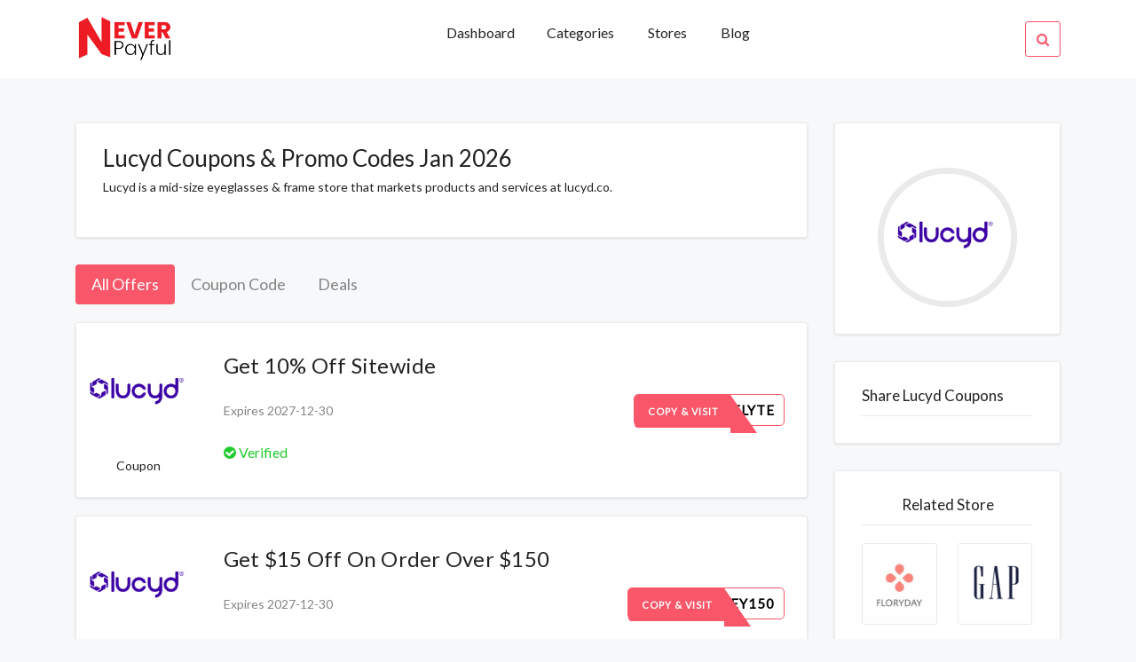

--- FILE ---
content_type: text/html; charset=UTF-8
request_url: https://neverpayful.com/view/Lucyd
body_size: 4950
content:

<!DOCTYPE html>
<html lang="en">

<head>
  <meta http-equiv="content-type" content="text/html;charset=utf-8" />
  <!-- SITE TITTLE -->
  <meta charset="utf-8">
  <meta http-equiv="X-UA-Compatible" content="IE=edge">
  <meta name="viewport" content="width=device-width, initial-scale=1">
  <title>Lucyd Coupons And Promo Codes-Neverpayful.com</title>
  <meta name="title" content="Lucyd Coupons And Promo Codes-Neverpayful.com">
  <meta name="description" content="Lucyd is a mid-size eyeglasses & frame store that markets products and services at lucyd.co.">
    <!-- PLUGINS CSS STYLE -->
  <link href="https://neverpayful.com/plugins/jquery-ui/jquery-ui.min.css" rel="stylesheet">
  <!-- Bootstrap -->
  <link href="https://neverpayful.com/plugins/bootstrap/css/bootstrap.min.css" rel="stylesheet">
  <!-- Font Awesome -->
  <link href="https://neverpayful.com/plugins/font-awesome/css/font-awesome.min.css" rel="stylesheet">
  <!-- Owl Carousel -->
  <link href="https://neverpayful.com/plugins/owl-carousel/assets/owl.carousel.min.css" rel="stylesheet" media="screen">
  <!-- Owl Carousel Theme -->
  <link href="https://neverpayful.com/plugins/owl-carousel/assets/owl.theme.green.min.css" rel="stylesheet" media="screen">



  <!-- CUSTOM CSS -->
  <link href="https://neverpayful.com/css/style.css" rel="stylesheet">
  <link href="https://neverpayful.com/css/custom.css" rel="stylesheet">
  <link href="https://neverpayful.com/css/splide.css" rel="stylesheet">
  <!-- FAVICON -->
  <link href="../img/favicon.png" rel="shortcut icon">
  <!-- Global site tag (gtag.js) - Google Ads: 807307002 --> <script async src="https://www.googletagmanager.com/gtag/js?id=AW-807307002"></script> <script> window.dataLayer = window.dataLayer || []; function gtag(){dataLayer.push(arguments);} gtag('js', new Date()); gtag('config', 'AW-807307002'); </script>
<!-- Global site tag (gtag.js) - Google Analytics -->
<script async src="https://www.googletagmanager.com/gtag/js?id=UA-188356999-3"></script>
<script>
  window.dataLayer = window.dataLayer || [];
  function gtag(){dataLayer.push(arguments);}
  gtag('js', new Date());

  gtag('config', 'UA-188356999-3');
</script><meta name="partnerboostverifycode" content="32dc01246faccb7f5b3cad5016dd5033" />
<script>(function(w,d,s,l,i){w[l]=w[l]||[];w[l].push({'gtm.start':
new Date().getTime(),event:'gtm.js'});var f=d.getElementsByTagName(s)[0],
j=d.createElement(s),dl=l!='dataLayer'?'&l='+l:'';j.async=true;j.src=
'https://www.googletagmanager.com/gtm.js?id='+i+dl;f.parentNode.insertBefore(j,f);
})(window,document,'script','dataLayer','GTM-PZR26HT');</script>

</head>

<body class="body-wrapper" onload="popup_coupon()">
<noscript><iframe src="https://www.googletagmanager.com/ns.html?id=GTM-PZR26HT"
height="0" width="0" style="display:none;visibility:hidden"></iframe></noscript>


<!--=====================================
=            Top Header Menu            =
======================================-->
<!--=============================
=            Nav Bar            =
==============================-->

<nav class="navbar navbar-toggleable-md main-nav bg-light">
	<!-- Container Start -->
	<div class="container">
		<button class="navbar-toggler navbar-toggler-right custom-toggler" type="button" data-toggle="collapse" data-target="#navbarNavDropdown" aria-controls="navbarNavDropdown" aria-expanded="false" aria-label="Toggle navigation">
		<span class="navbar-toggler-icon fa fa-bars"></span>
		</button>
		<a class="navbar-brand p-0" href="https://neverpayful.com/"><img src="https://neverpayful.com/img/logo.png" style="height:50px;">


		</a>
		<ul class="navbar-nav search-mobile">
			<li class="nav-item dropdown search">
				<a class="nav-link pr-0 search-icon" href="#" data-toggle="dropdown" aria-haspopup="true" aria-expanded="false">
					<i class="fa fa-search"></i>
				</a>
				<div class="dropdown-menu dropdown-menu-right">
					<div class="input-group">
							<input onkeyup="mobileSearch(this.value)" type="text" class="form-control" id="search" placeholder="Search Brands">
							<span class="input-group-addon"><i class="fa fa-search"></i></span>
						</div>
						<ul class="list-group" id="mobileDisplay">
						  
						</ul>
				</div>
			</li>
		</ul>
		<div class="collapse navbar-collapse" id="navbarNavDropdown">
			<!-- Navigation List -->
			<ul class="navbar-nav w-100">
				<li class="nav-item dropdown dropdown-slide ml-auto">
					<a class="nav-link dropdown-toggle" href="https://neverpayful.com/">
						Dashboard
					</a>
				</li>
				<li class="nav-item dropdown dropdown-slide ">
						<a class="nav-link" href="https://neverpayful.com/categories" >
							Categories
						</a>
					</li>
				<li class="nav-item ">
					<a class="nav-link" href="https://neverpayful.com/stores">Stores</a>
				</li>
				<li class="nav-item ">
					<a class="nav-link" href="https://neverpayful.com/ ">Blog</a>
				</li>
				<!-- Search Icon -->
				<li class="nav-item dropdown dropdown-slide search  active ml-auto ">
					<a class="nav-link pr-0" href="#" data-toggle="dropdown" aria-haspopup="true" aria-expanded="false">
						<i class="fa fa-search"></i>
					</a>
					<div class="dropdown-menu dropdown-menu-right">
						<div class="input-group">
						    <input onkeyup="headerSearch(this.value)" type="text" class="form-control" id="search" placeholder="Search...">
						    <span class="input-group-addon"><i class="fa fa-search"></i></span>
					    </div>
					    <ul class="list-group" id="headerSearch">
						  
						</ul>
					</div>
				</li>
			</ul>
		</div>
	</div>
	<!-- Container End -->
</nav>
<!--==================================
=            Store Coupon            =
===================================-->



<section class="user-profile section">
	<div class="container">
		<div class="row">
			<div class="col-md-10 offset-md-1 col-lg-9 offset-lg-0">
				<div class="widget store-details">
					<h1 class="store-heading">Lucyd Coupons & Promo Codes Jan 2026</h1>
					<p>Lucyd is a mid-size eyeglasses &amp; frame store that markets products and services at lucyd.co.</p>
				</div>
				<div class="block">
					<ul class="nav nav-pills transparent store-nav" role="tablist">
					  <li class="nav-item">
					    <a class="nav-link active text-left" data-toggle="pill" href="#all-offer">All Offers</a>
					  </li>
					  <li class="nav-item">
					    <a class="nav-link text-left" data-toggle="pill" href="#coupon-code-1">Coupon Code</a>
					  </li>
					  <li class="nav-item">
					    <a class="nav-link text-left" data-toggle="pill" href="#Deals">Deals</a>
					  </li>
					</ul>
					<div class="tab-content">
					  <div class="tab-pane active" id="all-offer" role="tabpanel">
					  	       	<div class="deal-card bg-light">
			<div class="media flex-nowrap py-2 py-sm-auto">
				<div class="img-content align-self-center">
					<div class="text-center box-value" >
					    <img class="img-fluid" src="https://neverpayful.com/images/stores/lucyd.png"> 
						<!--<p class="value1"></p>-->
						<!--<p class="value2"></p>-->
					</div>
										<div style="display:none;" id="s29147">LOVELYTE</div>
					<a onclick="copyToClipboard('#s29147','29147', 'https://shareasale.com/r.cfm?b=1248097&u=2796023&m=82974&urllink=www%2Elucyd%2Eco%2F&afftrack=')" href="javascript:void(0)" class="text-center"><p>Coupon</p></a>
									</div>
				<div class="d-flex flex-column flex-lg-row w-100 ">
					<!-- Media body -->
					<div class="media-body bl-none flex-grow-1 ">
						<!-- Title -->
												<div style="display:none;" id="s29147">LOVELYTE</div>
						<a style="text-decoration:none;" onclick="copyToClipboard('#s29147','29147', 'https://shareasale.com/r.cfm?b=1248097&u=2796023&m=82974&urllink=www%2Elucyd%2Eco%2F&afftrack=')" href="javascript:void(0)">
						    <h5  class="mb-0">Get 10% Off Sitewide</h5>
						    <p></p>
					    </a>
												<p>Expires 2027-12-30</p>
						<!-- Success list -->
						<ul class="success-list list-inline align-content-center">
							<li class="list-inline-item success"><i class="fa fa-check-circle"></i> Verified</li>
														</ul>
					</div>
					<!-- Right Side Contents -->
					<div class="btn-content d-flex align-self-center ">
						<ul class="text-right">

							<li>
																<div style="display:none;" id="s29147">LOVELYTE</div>
								<a 
								onclick="copyToClipboard('#s29147','29147', 'https://shareasale.com/r.cfm?b=1248097&u=2796023&m=82974&urllink=www%2Elucyd%2Eco%2F&afftrack=')"
								href="javascript:void(0)" class="btn btn-dual" >
									<span class="upper">Copy & Visit</span>
									<span class="lower">LOVELYTE</span>
								</a>
															</li>
						</ul>
					</div>
				</div>
			</div>
		</div>
		       	<div class="deal-card bg-light">
			<div class="media flex-nowrap py-2 py-sm-auto">
				<div class="img-content align-self-center">
					<div class="text-center box-value" >
					    <img class="img-fluid" src="https://neverpayful.com/images/stores/lucyd.png"> 
						<!--<p class="value1"></p>-->
						<!--<p class="value2"></p>-->
					</div>
										<div style="display:none;" id="s29146">HONEY150</div>
					<a onclick="copyToClipboard('#s29146','29146', 'https://shareasale.com/r.cfm?b=1248097&u=2796023&m=82974&urllink=www%2Elucyd%2Eco%2F&afftrack=')" href="javascript:void(0)" class="text-center"><p>Coupon</p></a>
									</div>
				<div class="d-flex flex-column flex-lg-row w-100 ">
					<!-- Media body -->
					<div class="media-body bl-none flex-grow-1 ">
						<!-- Title -->
												<div style="display:none;" id="s29146">HONEY150</div>
						<a style="text-decoration:none;" onclick="copyToClipboard('#s29146','29146', 'https://shareasale.com/r.cfm?b=1248097&u=2796023&m=82974&urllink=www%2Elucyd%2Eco%2F&afftrack=')" href="javascript:void(0)">
						    <h5  class="mb-0">Get $15 Off On Order Over $150</h5>
						    <p></p>
					    </a>
												<p>Expires 2027-12-30</p>
						<!-- Success list -->
						<ul class="success-list list-inline align-content-center">
							<li class="list-inline-item success"><i class="fa fa-check-circle"></i> Verified</li>
														</ul>
					</div>
					<!-- Right Side Contents -->
					<div class="btn-content d-flex align-self-center ">
						<ul class="text-right">

							<li>
																<div style="display:none;" id="s29146">HONEY150</div>
								<a 
								onclick="copyToClipboard('#s29146','29146', 'https://shareasale.com/r.cfm?b=1248097&u=2796023&m=82974&urllink=www%2Elucyd%2Eco%2F&afftrack=')"
								href="javascript:void(0)" class="btn btn-dual" >
									<span class="upper">Copy & Visit</span>
									<span class="lower">HONEY150</span>
								</a>
															</li>
						</ul>
					</div>
				</div>
			</div>
		</div>
		       	<div class="deal-card bg-light">
			<div class="media flex-nowrap py-2 py-sm-auto">
				<div class="img-content align-self-center">
					<div class="text-center box-value" >
					    <img class="img-fluid" src="https://neverpayful.com/images/stores/lucyd.png"> 
						<!--<p class="value1"></p>-->
						<!--<p class="value2"></p>-->
					</div>
										<a onclick="getDeal('29150', 'https://shareasale.com/r.cfm?b=1248097&u=2796023&m=82974&urllink=www%2Elucyd%2Eco%2F&afftrack=')" href="javascript:void(0)" class="text-center"><p>Deal</p></a>
									</div>
				<div class="d-flex flex-column flex-lg-row w-100 ">
					<!-- Media body -->
					<div class="media-body bl-none flex-grow-1 ">
						<!-- Title -->
												<a style="text-decoration:none;" onclick="getDeal('29150', 'https://shareasale.com/r.cfm?b=1248097&u=2796023&m=82974&urllink=www%2Elucyd%2Eco%2F&afftrack=')" href="javascript:void(0)">
						    <h5 style="text-transform:capitalize;" class="mb-0">Free Shipping On All Orders</h5>
						    <p></p>
					    </a>
												<p>Expires 2027-12-30</p>
						<!-- Success list -->
						<ul class="success-list list-inline align-content-center">
							<li class="list-inline-item success"><i class="fa fa-check-circle"></i> Verified</li>
														</ul>
					</div>
					<!-- Right Side Contents -->
					<div class="btn-content d-flex align-self-center ">
						<ul class="text-right">

							<li>
																<a 
								onclick="getDeal('29150', 'https://shareasale.com/r.cfm?b=1248097&u=2796023&m=82974&urllink=www%2Elucyd%2Eco%2F&afftrack=')"
								href="javascript:void(0)" class="btn btn-transparent">
									Get Deal
								</a>
															</li>
						</ul>
					</div>
				</div>
			</div>
		</div>
		       	<div class="deal-card bg-light">
			<div class="media flex-nowrap py-2 py-sm-auto">
				<div class="img-content align-self-center">
					<div class="text-center box-value" >
					    <img class="img-fluid" src="https://neverpayful.com/images/stores/lucyd.png"> 
						<!--<p class="value1"></p>-->
						<!--<p class="value2"></p>-->
					</div>
										<div style="display:none;" id="s29148">LUCYD5</div>
					<a onclick="copyToClipboard('#s29148','29148', 'https://shareasale.com/r.cfm?b=1248097&u=2796023&m=82974&urllink=www%2Elucyd%2Eco%2F&afftrack=')" href="javascript:void(0)" class="text-center"><p>Coupon</p></a>
									</div>
				<div class="d-flex flex-column flex-lg-row w-100 ">
					<!-- Media body -->
					<div class="media-body bl-none flex-grow-1 ">
						<!-- Title -->
												<div style="display:none;" id="s29148">LUCYD5</div>
						<a style="text-decoration:none;" onclick="copyToClipboard('#s29148','29148', 'https://shareasale.com/r.cfm?b=1248097&u=2796023&m=82974&urllink=www%2Elucyd%2Eco%2F&afftrack=')" href="javascript:void(0)">
						    <h5  class="mb-0">Get $5 Off On All Orders</h5>
						    <p></p>
					    </a>
												<p>Expires 2027-12-30</p>
						<!-- Success list -->
						<ul class="success-list list-inline align-content-center">
							<li class="list-inline-item success"><i class="fa fa-check-circle"></i> Verified</li>
														</ul>
					</div>
					<!-- Right Side Contents -->
					<div class="btn-content d-flex align-self-center ">
						<ul class="text-right">

							<li>
																<div style="display:none;" id="s29148">LUCYD5</div>
								<a 
								onclick="copyToClipboard('#s29148','29148', 'https://shareasale.com/r.cfm?b=1248097&u=2796023&m=82974&urllink=www%2Elucyd%2Eco%2F&afftrack=')"
								href="javascript:void(0)" class="btn btn-dual" >
									<span class="upper">Copy & Visit</span>
									<span class="lower">LUCYD5</span>
								</a>
															</li>
						</ul>
					</div>
				</div>
			</div>
		</div>
		       	<div class="deal-card bg-light">
			<div class="media flex-nowrap py-2 py-sm-auto">
				<div class="img-content align-self-center">
					<div class="text-center box-value" >
					    <img class="img-fluid" src="https://neverpayful.com/images/stores/lucyd.png"> 
						<!--<p class="value1"></p>-->
						<!--<p class="value2"></p>-->
					</div>
										<div style="display:none;" id="s29149">USI10</div>
					<a onclick="copyToClipboard('#s29149','29149', 'https://shareasale.com/r.cfm?b=1248097&u=2796023&m=82974&urllink=www%2Elucyd%2Eco%2F&afftrack=')" href="javascript:void(0)" class="text-center"><p>Coupon</p></a>
									</div>
				<div class="d-flex flex-column flex-lg-row w-100 ">
					<!-- Media body -->
					<div class="media-body bl-none flex-grow-1 ">
						<!-- Title -->
												<div style="display:none;" id="s29149">USI10</div>
						<a style="text-decoration:none;" onclick="copyToClipboard('#s29149','29149', 'https://shareasale.com/r.cfm?b=1248097&u=2796023&m=82974&urllink=www%2Elucyd%2Eco%2F&afftrack=')" href="javascript:void(0)">
						    <h5  class="mb-0">Get 10% Off On Order Over $150</h5>
						    <p></p>
					    </a>
												<p>Expires 2027-12-30</p>
						<!-- Success list -->
						<ul class="success-list list-inline align-content-center">
							<li class="list-inline-item success"><i class="fa fa-check-circle"></i> Verified</li>
														</ul>
					</div>
					<!-- Right Side Contents -->
					<div class="btn-content d-flex align-self-center ">
						<ul class="text-right">

							<li>
																<div style="display:none;" id="s29149">USI10</div>
								<a 
								onclick="copyToClipboard('#s29149','29149', 'https://shareasale.com/r.cfm?b=1248097&u=2796023&m=82974&urllink=www%2Elucyd%2Eco%2F&afftrack=')"
								href="javascript:void(0)" class="btn btn-dual" >
									<span class="upper">Copy & Visit</span>
									<span class="lower">USI10</span>
								</a>
															</li>
						</ul>
					</div>
				</div>
			</div>
		</div>
		       	<div class="deal-card bg-light">
			<div class="media flex-nowrap py-2 py-sm-auto">
				<div class="img-content align-self-center">
					<div class="text-center box-value" >
					    <img class="img-fluid" src="https://neverpayful.com/images/stores/lucyd.png"> 
						<!--<p class="value1"></p>-->
						<!--<p class="value2"></p>-->
					</div>
										<a onclick="getDeal('29152', 'https://shareasale.com/r.cfm?b=1248097&u=2796023&m=82974&urllink=www%2Elucyd%2Eco%2F&afftrack=')" href="javascript:void(0)" class="text-center"><p>Deal</p></a>
									</div>
				<div class="d-flex flex-column flex-lg-row w-100 ">
					<!-- Media body -->
					<div class="media-body bl-none flex-grow-1 ">
						<!-- Title -->
												<a style="text-decoration:none;" onclick="getDeal('29152', 'https://shareasale.com/r.cfm?b=1248097&u=2796023&m=82974&urllink=www%2Elucyd%2Eco%2F&afftrack=')" href="javascript:void(0)">
						    <h5 style="text-transform:capitalize;" class="mb-0">Get Up To 30% Off On Selected Items</h5>
						    <p></p>
					    </a>
												<p>Expires 2027-12-30</p>
						<!-- Success list -->
						<ul class="success-list list-inline align-content-center">
							<li class="list-inline-item success"><i class="fa fa-check-circle"></i> Verified</li>
														</ul>
					</div>
					<!-- Right Side Contents -->
					<div class="btn-content d-flex align-self-center ">
						<ul class="text-right">

							<li>
																<a 
								onclick="getDeal('29152', 'https://shareasale.com/r.cfm?b=1248097&u=2796023&m=82974&urllink=www%2Elucyd%2Eco%2F&afftrack=')"
								href="javascript:void(0)" class="btn btn-transparent">
									Get Deal
								</a>
															</li>
						</ul>
					</div>
				</div>
			</div>
		</div>
		       	<div class="deal-card bg-light">
			<div class="media flex-nowrap py-2 py-sm-auto">
				<div class="img-content align-self-center">
					<div class="text-center box-value" >
					    <img class="img-fluid" src="https://neverpayful.com/images/stores/lucyd.png"> 
						<!--<p class="value1"></p>-->
						<!--<p class="value2"></p>-->
					</div>
										<a onclick="getDeal('29151', 'https://shareasale.com/r.cfm?b=1248097&u=2796023&m=82974&urllink=www%2Elucyd%2Eco%2F&afftrack=')" href="javascript:void(0)" class="text-center"><p>Deal</p></a>
									</div>
				<div class="d-flex flex-column flex-lg-row w-100 ">
					<!-- Media body -->
					<div class="media-body bl-none flex-grow-1 ">
						<!-- Title -->
												<a style="text-decoration:none;" onclick="getDeal('29151', 'https://shareasale.com/r.cfm?b=1248097&u=2796023&m=82974&urllink=www%2Elucyd%2Eco%2F&afftrack=')" href="javascript:void(0)">
						    <h5 style="text-transform:capitalize;" class="mb-0">Heros Discount! Get 18% Off</h5>
						    <p></p>
					    </a>
												<p>Expires 2027-12-30</p>
						<!-- Success list -->
						<ul class="success-list list-inline align-content-center">
							<li class="list-inline-item success"><i class="fa fa-check-circle"></i> Verified</li>
														</ul>
					</div>
					<!-- Right Side Contents -->
					<div class="btn-content d-flex align-self-center ">
						<ul class="text-right">

							<li>
																<a 
								onclick="getDeal('29151', 'https://shareasale.com/r.cfm?b=1248097&u=2796023&m=82974&urllink=www%2Elucyd%2Eco%2F&afftrack=')"
								href="javascript:void(0)" class="btn btn-transparent">
									Get Deal
								</a>
															</li>
						</ul>
					</div>
				</div>
			</div>
		</div>
		       	<div class="deal-card bg-light">
			<div class="media flex-nowrap py-2 py-sm-auto">
				<div class="img-content align-self-center">
					<div class="text-center box-value" >
					    <img class="img-fluid" src="https://neverpayful.com/images/stores/lucyd.png"> 
						<!--<p class="value1"></p>-->
						<!--<p class="value2"></p>-->
					</div>
										<a onclick="getDeal('29154', 'https://shareasale.com/r.cfm?b=1248097&u=2796023&m=82974&urllink=www%2Elucyd%2Eco%2F&afftrack=')" href="javascript:void(0)" class="text-center"><p>Deal</p></a>
									</div>
				<div class="d-flex flex-column flex-lg-row w-100 ">
					<!-- Media body -->
					<div class="media-body bl-none flex-grow-1 ">
						<!-- Title -->
												<a style="text-decoration:none;" onclick="getDeal('29154', 'https://shareasale.com/r.cfm?b=1248097&u=2796023&m=82974&urllink=www%2Elucyd%2Eco%2F&afftrack=')" href="javascript:void(0)">
						    <h5 style="text-transform:capitalize;" class="mb-0">Get 10% Off On Your First Order</h5>
						    <p></p>
					    </a>
												<p>Expires 2027-12-30</p>
						<!-- Success list -->
						<ul class="success-list list-inline align-content-center">
							<li class="list-inline-item success"><i class="fa fa-check-circle"></i> Verified</li>
														</ul>
					</div>
					<!-- Right Side Contents -->
					<div class="btn-content d-flex align-self-center ">
						<ul class="text-right">

							<li>
																<a 
								onclick="getDeal('29154', 'https://shareasale.com/r.cfm?b=1248097&u=2796023&m=82974&urllink=www%2Elucyd%2Eco%2F&afftrack=')"
								href="javascript:void(0)" class="btn btn-transparent">
									Get Deal
								</a>
															</li>
						</ul>
					</div>
				</div>
			</div>
		</div>
		       	<div class="deal-card bg-light">
			<div class="media flex-nowrap py-2 py-sm-auto">
				<div class="img-content align-self-center">
					<div class="text-center box-value" >
					    <img class="img-fluid" src="https://neverpayful.com/images/stores/lucyd.png"> 
						<!--<p class="value1"></p>-->
						<!--<p class="value2"></p>-->
					</div>
										<a onclick="getDeal('29153', 'https://shareasale.com/r.cfm?b=1248097&u=2796023&m=82974&urllink=www%2Elucyd%2Eco%2F&afftrack=')" href="javascript:void(0)" class="text-center"><p>Deal</p></a>
									</div>
				<div class="d-flex flex-column flex-lg-row w-100 ">
					<!-- Media body -->
					<div class="media-body bl-none flex-grow-1 ">
						<!-- Title -->
												<a style="text-decoration:none;" onclick="getDeal('29153', 'https://shareasale.com/r.cfm?b=1248097&u=2796023&m=82974&urllink=www%2Elucyd%2Eco%2F&afftrack=')" href="javascript:void(0)">
						    <h5 style="text-transform:capitalize;" class="mb-0">Sign Up And Get 10% Off On Your First Order</h5>
						    <p></p>
					    </a>
												<p>Expires 2027-12-30</p>
						<!-- Success list -->
						<ul class="success-list list-inline align-content-center">
							<li class="list-inline-item success"><i class="fa fa-check-circle"></i> Verified</li>
														</ul>
					</div>
					<!-- Right Side Contents -->
					<div class="btn-content d-flex align-self-center ">
						<ul class="text-right">

							<li>
																<a 
								onclick="getDeal('29153', 'https://shareasale.com/r.cfm?b=1248097&u=2796023&m=82974&urllink=www%2Elucyd%2Eco%2F&afftrack=')"
								href="javascript:void(0)" class="btn btn-transparent">
									Get Deal
								</a>
															</li>
						</ul>
					</div>
				</div>
			</div>
		</div>
							  </div>
					  <div class="tab-pane" id="coupon-code-1" role="tabpanel">
					  	       
       	<div class="deal-card bg-light">
			<div class="media flex-nowrap py-2 py-sm-auto">
				<div class="img-content align-self-center">
					<div class="text-center box-value" >
					    <img class="img-fluid" src="https://neverpayful.com/images/stores/lucyd.png"> 
						<!--<p class="value1"></p>-->
						<!--<p class="value2"></p>-->
					</div>
										<div style="display:none;" id="s29147">LOVELYTE</div>
					<a onclick="copyToClipboard('#s29147','29147', 'https://shareasale.com/r.cfm?b=1248097&u=2796023&m=82974&urllink=www%2Elucyd%2Eco%2F&afftrack=')" href="javascript:void(0)" class="text-center"><p>Coupon</p></a>
									</div>
				<div class="d-flex flex-column flex-lg-row w-100 ">
					<!-- Media body -->
					<div class="media-body bl-none flex-grow-1 ">
						<!-- Title -->
												<div style="display:none;" id="s29147">LOVELYTE</div>
						<a style="text-decoration:none;" onclick="copyToClipboard('#s29147','29147', 'https://shareasale.com/r.cfm?b=1248097&u=2796023&m=82974&urllink=www%2Elucyd%2Eco%2F&afftrack=')" href="javascript:void(0)">
						    <h5  class="mb-0">Get 10% Off Sitewide</h5>
						    <p></p>
					    </a>
												<p>Expires 2027-12-30</p>
						<!-- Success list -->
						<ul class="success-list list-inline align-content-center">
							<li class="list-inline-item success"><i class="fa fa-check-circle"></i> Verified</li>
														</ul>
					</div>
					<!-- Right Side Contents -->
					<div class="btn-content d-flex align-self-center ">
						<ul class="text-right">

							<li>
																<div style="display:none;" id="s29147">LOVELYTE</div>
								<a 
								onclick="copyToClipboard('#s29147','29147', 'https://shareasale.com/r.cfm?b=1248097&u=2796023&m=82974&urllink=www%2Elucyd%2Eco%2F&afftrack=')"
								href="javascript:void(0)" class="btn btn-dual" >
									<span class="upper">Copy & Visit</span>
									<span class="lower">LOVELYTE</span>
								</a>
															</li>
						</ul>
					</div>
				</div>
			</div>
		</div>
		       
       	<div class="deal-card bg-light">
			<div class="media flex-nowrap py-2 py-sm-auto">
				<div class="img-content align-self-center">
					<div class="text-center box-value" >
					    <img class="img-fluid" src="https://neverpayful.com/images/stores/lucyd.png"> 
						<!--<p class="value1"></p>-->
						<!--<p class="value2"></p>-->
					</div>
										<div style="display:none;" id="s29146">HONEY150</div>
					<a onclick="copyToClipboard('#s29146','29146', 'https://shareasale.com/r.cfm?b=1248097&u=2796023&m=82974&urllink=www%2Elucyd%2Eco%2F&afftrack=')" href="javascript:void(0)" class="text-center"><p>Coupon</p></a>
									</div>
				<div class="d-flex flex-column flex-lg-row w-100 ">
					<!-- Media body -->
					<div class="media-body bl-none flex-grow-1 ">
						<!-- Title -->
												<div style="display:none;" id="s29146">HONEY150</div>
						<a style="text-decoration:none;" onclick="copyToClipboard('#s29146','29146', 'https://shareasale.com/r.cfm?b=1248097&u=2796023&m=82974&urllink=www%2Elucyd%2Eco%2F&afftrack=')" href="javascript:void(0)">
						    <h5  class="mb-0">Get $15 Off On Order Over $150</h5>
						    <p></p>
					    </a>
												<p>Expires 2027-12-30</p>
						<!-- Success list -->
						<ul class="success-list list-inline align-content-center">
							<li class="list-inline-item success"><i class="fa fa-check-circle"></i> Verified</li>
														</ul>
					</div>
					<!-- Right Side Contents -->
					<div class="btn-content d-flex align-self-center ">
						<ul class="text-right">

							<li>
																<div style="display:none;" id="s29146">HONEY150</div>
								<a 
								onclick="copyToClipboard('#s29146','29146', 'https://shareasale.com/r.cfm?b=1248097&u=2796023&m=82974&urllink=www%2Elucyd%2Eco%2F&afftrack=')"
								href="javascript:void(0)" class="btn btn-dual" >
									<span class="upper">Copy & Visit</span>
									<span class="lower">HONEY150</span>
								</a>
															</li>
						</ul>
					</div>
				</div>
			</div>
		</div>
		       
       	<div class="deal-card bg-light">
			<div class="media flex-nowrap py-2 py-sm-auto">
				<div class="img-content align-self-center">
					<div class="text-center box-value" >
					    <img class="img-fluid" src="https://neverpayful.com/images/stores/lucyd.png"> 
						<!--<p class="value1"></p>-->
						<!--<p class="value2"></p>-->
					</div>
										<div style="display:none;" id="s29148">LUCYD5</div>
					<a onclick="copyToClipboard('#s29148','29148', 'https://shareasale.com/r.cfm?b=1248097&u=2796023&m=82974&urllink=www%2Elucyd%2Eco%2F&afftrack=')" href="javascript:void(0)" class="text-center"><p>Coupon</p></a>
									</div>
				<div class="d-flex flex-column flex-lg-row w-100 ">
					<!-- Media body -->
					<div class="media-body bl-none flex-grow-1 ">
						<!-- Title -->
												<div style="display:none;" id="s29148">LUCYD5</div>
						<a style="text-decoration:none;" onclick="copyToClipboard('#s29148','29148', 'https://shareasale.com/r.cfm?b=1248097&u=2796023&m=82974&urllink=www%2Elucyd%2Eco%2F&afftrack=')" href="javascript:void(0)">
						    <h5  class="mb-0">Get $5 Off On All Orders</h5>
						    <p></p>
					    </a>
												<p>Expires 2027-12-30</p>
						<!-- Success list -->
						<ul class="success-list list-inline align-content-center">
							<li class="list-inline-item success"><i class="fa fa-check-circle"></i> Verified</li>
														</ul>
					</div>
					<!-- Right Side Contents -->
					<div class="btn-content d-flex align-self-center ">
						<ul class="text-right">

							<li>
																<div style="display:none;" id="s29148">LUCYD5</div>
								<a 
								onclick="copyToClipboard('#s29148','29148', 'https://shareasale.com/r.cfm?b=1248097&u=2796023&m=82974&urllink=www%2Elucyd%2Eco%2F&afftrack=')"
								href="javascript:void(0)" class="btn btn-dual" >
									<span class="upper">Copy & Visit</span>
									<span class="lower">LUCYD5</span>
								</a>
															</li>
						</ul>
					</div>
				</div>
			</div>
		</div>
		       
       	<div class="deal-card bg-light">
			<div class="media flex-nowrap py-2 py-sm-auto">
				<div class="img-content align-self-center">
					<div class="text-center box-value" >
					    <img class="img-fluid" src="https://neverpayful.com/images/stores/lucyd.png"> 
						<!--<p class="value1"></p>-->
						<!--<p class="value2"></p>-->
					</div>
										<div style="display:none;" id="s29149">USI10</div>
					<a onclick="copyToClipboard('#s29149','29149', 'https://shareasale.com/r.cfm?b=1248097&u=2796023&m=82974&urllink=www%2Elucyd%2Eco%2F&afftrack=')" href="javascript:void(0)" class="text-center"><p>Coupon</p></a>
									</div>
				<div class="d-flex flex-column flex-lg-row w-100 ">
					<!-- Media body -->
					<div class="media-body bl-none flex-grow-1 ">
						<!-- Title -->
												<div style="display:none;" id="s29149">USI10</div>
						<a style="text-decoration:none;" onclick="copyToClipboard('#s29149','29149', 'https://shareasale.com/r.cfm?b=1248097&u=2796023&m=82974&urllink=www%2Elucyd%2Eco%2F&afftrack=')" href="javascript:void(0)">
						    <h5  class="mb-0">Get 10% Off On Order Over $150</h5>
						    <p></p>
					    </a>
												<p>Expires 2027-12-30</p>
						<!-- Success list -->
						<ul class="success-list list-inline align-content-center">
							<li class="list-inline-item success"><i class="fa fa-check-circle"></i> Verified</li>
														</ul>
					</div>
					<!-- Right Side Contents -->
					<div class="btn-content d-flex align-self-center ">
						<ul class="text-right">

							<li>
																<div style="display:none;" id="s29149">USI10</div>
								<a 
								onclick="copyToClipboard('#s29149','29149', 'https://shareasale.com/r.cfm?b=1248097&u=2796023&m=82974&urllink=www%2Elucyd%2Eco%2F&afftrack=')"
								href="javascript:void(0)" class="btn btn-dual" >
									<span class="upper">Copy & Visit</span>
									<span class="lower">USI10</span>
								</a>
															</li>
						</ul>
					</div>
				</div>
			</div>
		</div>
							  </div>
					  <div class="tab-pane" id="Deals" role="tabpanel">
					         
       	<div class="deal-card bg-light">
			<div class="media flex-nowrap py-2 py-sm-auto">
				<div class="img-content align-self-center">
					<div class="text-center box-value" >
					    <img class="img-fluid" src="https://neverpayful.com/images/stores/lucyd.png"> 
						<!--<p class="value1"></p>-->
						<!--<p class="value2"></p>-->
					</div>
										<a onclick="getDeal('29150', 'https://shareasale.com/r.cfm?b=1248097&u=2796023&m=82974&urllink=www%2Elucyd%2Eco%2F&afftrack=')" href="javascript:void(0)" class="text-center"><p>Deal</p></a>
									</div>
				<div class="d-flex flex-column flex-lg-row w-100 ">
					<!-- Media body -->
					<div class="media-body bl-none flex-grow-1 ">
						<!-- Title -->
												<a style="text-decoration:none;" onclick="getDeal('29150', 'https://shareasale.com/r.cfm?b=1248097&u=2796023&m=82974&urllink=www%2Elucyd%2Eco%2F&afftrack=')" href="javascript:void(0)">
						    <h5 style="text-transform:capitalize;" class="mb-0">Free Shipping On All Orders</h5>
						    <p></p>
					    </a>
												<p>Expires 2027-12-30</p>
						<!-- Success list -->
						<ul class="success-list list-inline align-content-center">
							<li class="list-inline-item success"><i class="fa fa-check-circle"></i> Verified</li>
														</ul>
					</div>
					<!-- Right Side Contents -->
					<div class="btn-content d-flex align-self-center ">
						<ul class="text-right">

							<li>
																<a 
								onclick="getDeal('29150', 'https://shareasale.com/r.cfm?b=1248097&u=2796023&m=82974&urllink=www%2Elucyd%2Eco%2F&afftrack=')"
								href="javascript:void(0)" class="btn btn-transparent">
									Get Deal
								</a>
															</li>
						</ul>
					</div>
				</div>
			</div>
		</div>
		       
       	<div class="deal-card bg-light">
			<div class="media flex-nowrap py-2 py-sm-auto">
				<div class="img-content align-self-center">
					<div class="text-center box-value" >
					    <img class="img-fluid" src="https://neverpayful.com/images/stores/lucyd.png"> 
						<!--<p class="value1"></p>-->
						<!--<p class="value2"></p>-->
					</div>
										<a onclick="getDeal('29152', 'https://shareasale.com/r.cfm?b=1248097&u=2796023&m=82974&urllink=www%2Elucyd%2Eco%2F&afftrack=')" href="javascript:void(0)" class="text-center"><p>Deal</p></a>
									</div>
				<div class="d-flex flex-column flex-lg-row w-100 ">
					<!-- Media body -->
					<div class="media-body bl-none flex-grow-1 ">
						<!-- Title -->
												<a style="text-decoration:none;" onclick="getDeal('29152', 'https://shareasale.com/r.cfm?b=1248097&u=2796023&m=82974&urllink=www%2Elucyd%2Eco%2F&afftrack=')" href="javascript:void(0)">
						    <h5 style="text-transform:capitalize;" class="mb-0">Get Up To 30% Off On Selected Items</h5>
						    <p></p>
					    </a>
												<p>Expires 2027-12-30</p>
						<!-- Success list -->
						<ul class="success-list list-inline align-content-center">
							<li class="list-inline-item success"><i class="fa fa-check-circle"></i> Verified</li>
														</ul>
					</div>
					<!-- Right Side Contents -->
					<div class="btn-content d-flex align-self-center ">
						<ul class="text-right">

							<li>
																<a 
								onclick="getDeal('29152', 'https://shareasale.com/r.cfm?b=1248097&u=2796023&m=82974&urllink=www%2Elucyd%2Eco%2F&afftrack=')"
								href="javascript:void(0)" class="btn btn-transparent">
									Get Deal
								</a>
															</li>
						</ul>
					</div>
				</div>
			</div>
		</div>
		       
       	<div class="deal-card bg-light">
			<div class="media flex-nowrap py-2 py-sm-auto">
				<div class="img-content align-self-center">
					<div class="text-center box-value" >
					    <img class="img-fluid" src="https://neverpayful.com/images/stores/lucyd.png"> 
						<!--<p class="value1"></p>-->
						<!--<p class="value2"></p>-->
					</div>
										<a onclick="getDeal('29151', 'https://shareasale.com/r.cfm?b=1248097&u=2796023&m=82974&urllink=www%2Elucyd%2Eco%2F&afftrack=')" href="javascript:void(0)" class="text-center"><p>Deal</p></a>
									</div>
				<div class="d-flex flex-column flex-lg-row w-100 ">
					<!-- Media body -->
					<div class="media-body bl-none flex-grow-1 ">
						<!-- Title -->
												<a style="text-decoration:none;" onclick="getDeal('29151', 'https://shareasale.com/r.cfm?b=1248097&u=2796023&m=82974&urllink=www%2Elucyd%2Eco%2F&afftrack=')" href="javascript:void(0)">
						    <h5 style="text-transform:capitalize;" class="mb-0">Heros Discount! Get 18% Off</h5>
						    <p></p>
					    </a>
												<p>Expires 2027-12-30</p>
						<!-- Success list -->
						<ul class="success-list list-inline align-content-center">
							<li class="list-inline-item success"><i class="fa fa-check-circle"></i> Verified</li>
														</ul>
					</div>
					<!-- Right Side Contents -->
					<div class="btn-content d-flex align-self-center ">
						<ul class="text-right">

							<li>
																<a 
								onclick="getDeal('29151', 'https://shareasale.com/r.cfm?b=1248097&u=2796023&m=82974&urllink=www%2Elucyd%2Eco%2F&afftrack=')"
								href="javascript:void(0)" class="btn btn-transparent">
									Get Deal
								</a>
															</li>
						</ul>
					</div>
				</div>
			</div>
		</div>
		       
       	<div class="deal-card bg-light">
			<div class="media flex-nowrap py-2 py-sm-auto">
				<div class="img-content align-self-center">
					<div class="text-center box-value" >
					    <img class="img-fluid" src="https://neverpayful.com/images/stores/lucyd.png"> 
						<!--<p class="value1"></p>-->
						<!--<p class="value2"></p>-->
					</div>
										<a onclick="getDeal('29154', 'https://shareasale.com/r.cfm?b=1248097&u=2796023&m=82974&urllink=www%2Elucyd%2Eco%2F&afftrack=')" href="javascript:void(0)" class="text-center"><p>Deal</p></a>
									</div>
				<div class="d-flex flex-column flex-lg-row w-100 ">
					<!-- Media body -->
					<div class="media-body bl-none flex-grow-1 ">
						<!-- Title -->
												<a style="text-decoration:none;" onclick="getDeal('29154', 'https://shareasale.com/r.cfm?b=1248097&u=2796023&m=82974&urllink=www%2Elucyd%2Eco%2F&afftrack=')" href="javascript:void(0)">
						    <h5 style="text-transform:capitalize;" class="mb-0">Get 10% Off On Your First Order</h5>
						    <p></p>
					    </a>
												<p>Expires 2027-12-30</p>
						<!-- Success list -->
						<ul class="success-list list-inline align-content-center">
							<li class="list-inline-item success"><i class="fa fa-check-circle"></i> Verified</li>
														</ul>
					</div>
					<!-- Right Side Contents -->
					<div class="btn-content d-flex align-self-center ">
						<ul class="text-right">

							<li>
																<a 
								onclick="getDeal('29154', 'https://shareasale.com/r.cfm?b=1248097&u=2796023&m=82974&urllink=www%2Elucyd%2Eco%2F&afftrack=')"
								href="javascript:void(0)" class="btn btn-transparent">
									Get Deal
								</a>
															</li>
						</ul>
					</div>
				</div>
			</div>
		</div>
		       
       	<div class="deal-card bg-light">
			<div class="media flex-nowrap py-2 py-sm-auto">
				<div class="img-content align-self-center">
					<div class="text-center box-value" >
					    <img class="img-fluid" src="https://neverpayful.com/images/stores/lucyd.png"> 
						<!--<p class="value1"></p>-->
						<!--<p class="value2"></p>-->
					</div>
										<a onclick="getDeal('29153', 'https://shareasale.com/r.cfm?b=1248097&u=2796023&m=82974&urllink=www%2Elucyd%2Eco%2F&afftrack=')" href="javascript:void(0)" class="text-center"><p>Deal</p></a>
									</div>
				<div class="d-flex flex-column flex-lg-row w-100 ">
					<!-- Media body -->
					<div class="media-body bl-none flex-grow-1 ">
						<!-- Title -->
												<a style="text-decoration:none;" onclick="getDeal('29153', 'https://shareasale.com/r.cfm?b=1248097&u=2796023&m=82974&urllink=www%2Elucyd%2Eco%2F&afftrack=')" href="javascript:void(0)">
						    <h5 style="text-transform:capitalize;" class="mb-0">Sign Up And Get 10% Off On Your First Order</h5>
						    <p></p>
					    </a>
												<p>Expires 2027-12-30</p>
						<!-- Success list -->
						<ul class="success-list list-inline align-content-center">
							<li class="list-inline-item success"><i class="fa fa-check-circle"></i> Verified</li>
														</ul>
					</div>
					<!-- Right Side Contents -->
					<div class="btn-content d-flex align-self-center ">
						<ul class="text-right">

							<li>
																<a 
								onclick="getDeal('29153', 'https://shareasale.com/r.cfm?b=1248097&u=2796023&m=82974&urllink=www%2Elucyd%2Eco%2F&afftrack=')"
								href="javascript:void(0)" class="btn btn-transparent">
									Get Deal
								</a>
															</li>
						</ul>
					</div>
				</div>
			</div>
		</div>
							  </div>
					</div>
				</div>

				<div class="alert alert-info">There are no expired coupons.Please feel free to use any one of this store</div>
				<div class="widget">
						<!-- Widget Header -->
						<h5 class="widget-header">More About Lucyd</h5>
						<p>Lucyd is a mid-size eyeglasses &amp; frame store that markets products and services at lucyd.co.<br></p>			    </div>

			</div>
			<div class="col-md-10 offset-md-1 col-lg-3 offset-lg-0">
				<div class="sidebar">
					<!-- User Widget -->
					<div class="widget user">
						<!-- User Image -->
						<div class="image d-flex justify-content-center">
							<a href="https://shareasale.com/r.cfm?b=1248097&u=2796023&m=82974&urllink=www%2Elucyd%2Eco%2F&afftrack=" target="_blank"><img src="../images/stores/lucyd.png" alt="Image" class=""></a>
						</div>
					
						
					</div>
				
				<div class="widget related-store hidden-xs">
						<!-- Widget Header -->
						<h5 class="widget-header">Share Lucyd Coupons</h5>
				     	<div class="addthis_inline_share_toolbox"></div>
					</div>
				
				
				
					<!-- Filter Widget -->
					<!--<div class="widget filter hidden-xs">-->
					<!--	<h5 class="widget-header">Discount Type</h5>-->
						<!-- Filter Form -->
					<!--	<form action="#" class="form-2">-->
							<!-- Checkbox 01 -->
					<!--		<div class="form-check">-->
					<!--		  <label class="form-check-label" for="buy-one">-->
					<!--		    <input onclick="filter(this.value,'')" class="form-check-input" type="radio" value="up to" name="filter[]">-->
					<!--		    Up To -->
					<!--		  </label>-->
					<!--		</div>-->
							<!-- Checkbox 02 -->
					<!--		<div class="form-check">-->
					<!--		  <label class="form-check-label" for="free-shipping">-->
					<!--		    <input onclick="filter(this.value,'')" class="form-check-input" type="radio" value="free shipping" name="filter[]">-->
					<!--		    Free Shipping -->
					<!--		  </label>-->
					<!--		</div>-->
							<!-- Checkbox 03 -->
					<!--		<div class="form-check">-->
					<!--		  <label class="form-check-label" for="free-gift">-->
					<!--		    <input onclick="filter(this.value,'')" class="form-check-input" type="radio" value="sign up" name="filter[]">-->
					<!--		    Sign up offers -->
					<!--		  </label>-->
					<!--		</div>-->
							<!-- Checkbox 04 -->
					<!--		<div class="form-check">-->
					<!--		  <label class="form-check-label" for="dollar-off">-->
					<!--		    <input onclick="filter(this.value,'')" class="form-check-input" type="radio" value="off" name="filter[]">-->
					<!--		    $ off -->
					<!--		  </label>-->
					<!--		</div>-->
							<!-- Checkbox 05 -->
					<!--		<div class="form-check">-->
					<!--		  <label class="form-check-label" for="others">-->
					<!--		    <input onclick="filter(this.value,'')" class="form-check-input" type="radio" value="others" name="filter[]">-->
					<!--		    Others -->
					<!--		  </label>-->
					<!--		</div>-->
					<!--	</form>-->
					<!--</div>-->
					<!-- Store Widget -->
					<div class="widget related-store hidden-xs">
						<!-- Widget Header -->
						<h5 class="widget-header text-center">Related Store</h5>
						<ul class="store-list md list-inline">
							 								<li class="list-inline-item">
									<a href="floryday">
										<img src="../images/stores/floraday.jpg" alt="Floryday">
									</a>
								</li>
										<li class="list-inline-item">
									<a href="gap">
										<img src="../images/stores/gap.png" alt="Gap">
									</a>
								</li>
										<li class="list-inline-item">
									<a href="Fairy-Season">
										<img src="../images/stores/fairyseason.png" alt="Fairy Season">
									</a>
								</li>
										<li class="list-inline-item">
									<a href="ChicMe">
										<img src="../images/stores/chicme.png" alt="ChicMe">
									</a>
								</li>
										<li class="list-inline-item">
									<a href="ivrose">
										<img src="../images/stores/ivrose.jpg" alt="Ivrose">
									</a>
								</li>
										<li class="list-inline-item">
									<a href="Zaful">
										<img src="../images/stores/zaful.png" alt="Zaful">
									</a>
								</li>
								</ul>
					</div>

										
				</div>
			</div>
			
		</div>
	</div>
</section>


<section class="subscription section bg-1 overly pb-0" id="join">
	<!-- Container Start -->
	<div class="container ">
		<div class="row justify-content-md-center">
			<div class="col-md-8">
				<!-- Contents -->
				<div class="content-block">
					<!-- Heading -->
					<h2 id="subscription_response">
						Get notified when new coupons are released
					</h2>
					<!-- Subscription Form -->
					<form name="form_subscribe" method="post">
						<div class="form-group d-flex">
							<!-- Email Input -->
							<input type="email" name="useremail" id="email" class="form-control" placeholder="Email Addess here">
							<!-- Submit Button -->
							<button type="button" onclick="subscription()" class="btn btn-transparent">
								notify me
							</button>
						</div>
					</form>
				</div>
			</div>
		</div>
	</div>
	<!-- Container End -->
</section>
<!--============================
=            Footer            =
=============================-->

<footer class="footer section section-sm border-top">
  <!-- Container Start -->
  <div class="container">
    <div class="row justify-content-between">
      <div class="offset-lg-1 col-lg-4 col-md-4 ">
        <!-- About -->
        <div class="block about text-center">
          <!-- footer logo -->
          <a href="https://neverpayful.com/">  <img src="https://neverpayful.com/images/logo/logo-footer.png" alt="Logo" style="    height: 76px;"></a>
          <!-- description -->
          <p class="alt-color">No 1 Deals and coupons website on internet. Neverpayful give full support of coupons to its customers wherever and whenever they need.</p>
          <!-- terms list -->
          <ul class="terms-list list-inline">
            <li class="list-inline-item"><a href="https://neverpayful.com/about">About</a></li>
            <li class="list-inline-item"><a href="https://neverpayful.com/terms_of_use">Terms of Use</a></li>
            <li class="list-inline-item"><a href="https://neverpayful.com/privacy">Privacy Policy</a></li>  
          </ul>
        </div>
      </div>
      
      <!-- Link list -->
      <div class="col-lg-3 col-md-4 col ">
        <div class="block">
          <h4>Categories</h4>
          <ul>
                               <li><a href="https://neverpayful.com/blog/category/travel">Travel</a></li>
                    
		                           <li><a href="https://neverpayful.com/blog/category/lifestyle">Lifestyle</a></li>
                    
		                           <li><a href="https://neverpayful.com/blog/category/fitness-and-sports">Fitness & Sports</a></li>
                    
		                           <li><a href="https://neverpayful.com/blog/category/health-and-beauty">Health & Beauty</a></li>
                    
		                           <li><a href="https://neverpayful.com/blog/category/gadgets-and-tech">Gadgets & Tech</a></li>
                    
		                  
          </ul>
        </div>
      </div>
      <!-- Link list -->
      <div class="col-lg-3 col-md-4 col">
        <div class="block">
          <h4>More Links</h4>
          <ul>
            <li><a href="https://neverpayful.com/sitemap">Sitemap</a></li> 
            <li><a href="#">How It works</a></li>
            <li><a href="https://neverpayful.com/stores">Stores</a></li>
            <li><a href="https://neverpayful.com/about">About Us</a></li>
            <li><a href="https://neverpayful.com/terms">Terms of Services</a></li>
            <li><a href="https://neverpayful.com/views">Promotions</a></li>
          </ul>
        </div>
      </div>

      
    </div>
  </div>
  <!-- Container End -->
  <a  href="#cupon" id="popup_coupon" data-toggle="modal" style="display:none;"></a>
</footer>
<div class="modal fade cupon-modal" id="cupon" tabindex="-1" role="dialog">
  <div class="modal-dialog" role="document">
   
  </div>
</div><!-- Footer Bottom -->
<footer class="footer-bottom">
  <!-- Container Start -->
  <div class="container">
    <div class="row">
      <div class="col-sm-6 col-12">
        <!-- Copyright -->
        <div class="copyright">
          <p>
            © 2026 Copyright  <a target="_blank" href="#">NeverPayFul</a> 2018 - 2021. Contact info@neverpayful.com
            <br>
            Disclosure: We may earn commission if you use our links/Coupons.
          </p>
        </div>
      </div>
      <div class="col-sm-6 col-12">
        <!-- Social Icons -->
        <ul class="social-media-icons text-right">
          <li><a class="fa fa-facebook" href="https://www.facebook.com/neverpayful/"></a></li>
          <li><a class="fa fa-twitter" href="https://twitter.com/neverpayful"></a></li>
          <li><a class="fa fa-instagram" href="https://www.instagram.com/never_payful/"></a></li>
          <!--<li><a class="fa fa-vimeo" href="#"></a></li>-->
        </ul>
      </div>
    </div>
  </div>
  <!-- Container End -->
  <!-- To Top -->
  <div class="top-to">
    <a id="top" class="" href="#"><i class="fa fa-angle-double-up"></i></a>
  </div>
</footer>
<!-- Google tag (gtag.js) -->
<script async src="https://www.googletagmanager.com/gtag/js?id=G-HQS82XNWFH"></script>
<script>
  window.dataLayer = window.dataLayer || [];
  function gtag(){dataLayer.push(arguments);}
  gtag('js', new Date());

  gtag('config', 'G-HQS82XNWFH');
</script>
<!-- JAVASCRIPTS -->
<script src="https://cdn.jsdelivr.net/clipboard.js/1.5.13/clipboard.min.js"></script> 
<script src="https://neverpayful.com/js/site.js"></script>

<script src="https://neverpayful.com/plugins/tether/js/tether.min.js"></script>
<script src="https://neverpayful.com/plugins/jquery/jquery.min.js"></script>
<script src="https://neverpayful.com/plugins/jquery-ui/jquery-ui.min.js"></script>
<script src="https://neverpayful.com/plugins/raty/jquery.raty-fa.js"></script>
<script src="https://neverpayful.com/plugins/bootstrap/js/bootstrap.min.js"></script>
<script src="https://neverpayful.com/plugins/selectbox/jquery.selectbox-0.1.3.min.js"></script>
<script src="https://neverpayful.com/plugins/owl-carousel/owl.carousel.min.js"></script>
 
<script src="https://neverpayful.com/js/custom.js"></script>

<script src="https://neverpayful.com/js/pace.js"></script>

<script src="https://neverpayful.com/js/splide.js"></script><script type="text/javascript" src="//s7.addthis.com/js/300/addthis_widget.js#pubid=ra-5cbc55ffbd0fa387"></script>
</body>
</html>

